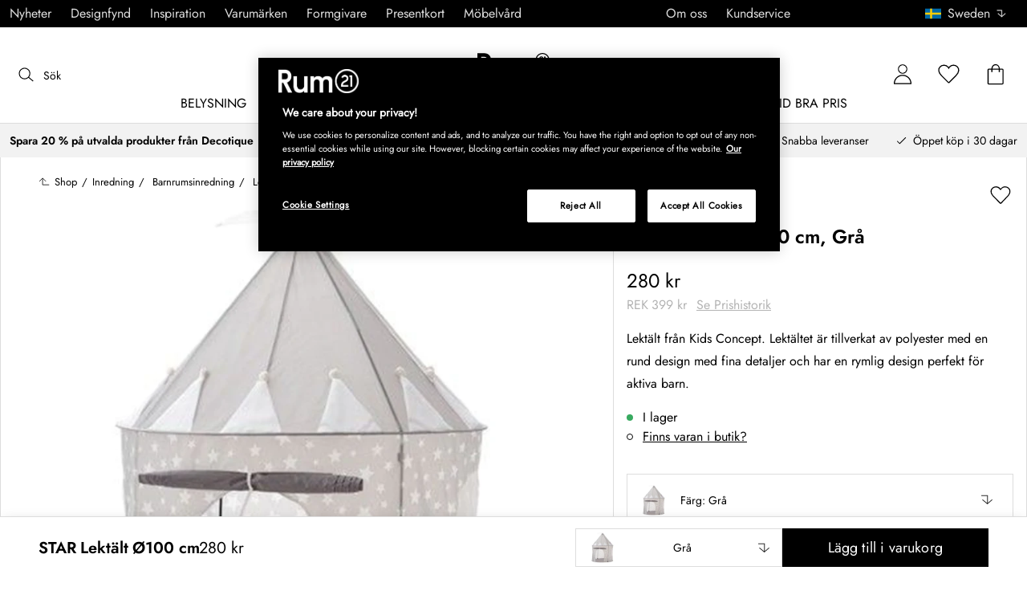

--- FILE ---
content_type: application/javascript
request_url: https://www.rum21.se/assets/chunks/chunk-0eed4404.js
body_size: 782
content:
import{r as l,N as y,bV as f,H as v,M as n,j as t,a1 as w}from"./chunk-144a73fc.js";import{s,F as o,c4 as x}from"../entries/pages_all.page.bbcbaa84.js";import"./chunk-5bd34222.js";import"./chunk-d9571b34.js";(function(){try{var i=typeof window<"u"?window:typeof global<"u"?global:typeof self<"u"?self:{},e=new Error().stack;e&&(i._sentryDebugIds=i._sentryDebugIds||{},i._sentryDebugIds[e]="53102402-1ca0-4397-aae1-888981128702",i._sentryDebugIdIdentifier="sentry-dbid-53102402-1ca0-4397-aae1-888981128702")}catch{}})();const b=i=>(l.useEffect(()=>{var e;(e=window==null?void 0:window.cevoid)==null||e.reloadAll()},[i]),l.useEffect(()=>{const e=document.createElement("script");e.type="module",e.src="https://gallery.cevoid.com/index.js",e.defer=!0,document.querySelector('script[src="https://gallery.cevoid.com/index.js"]')||document.body.appendChild(e)},[]),null),C=s(o)`
    width: 100%;
    padding-top: 48%;

    @media (min-width: 784px) {
        padding-top: 30%;
    }
`,I=s(o)`
    width: 100%;
    padding-top: calc(222%);

    @media (min-width: 508px) {
        padding-top: 243%;
    }

    @media (min-width: 784px) {
        padding-top: 162%;
    }

    @media (min-width: 1200px) {
        padding-top: 60%;
    }
`,k=s(o)`
    height: 96px;

    @media (min-width: 508px) {
        height: 0;
    }
`,_=i=>{switch(i){case"se":return"m-5SnJvJ1mw67pTLkk3_OqC";case"fi":return"m-8_6YECgh1cLdw-HFdUNCM";case"dk":return"m-fUXAwQcs_hhsYe4NBVKeO";case"no":return"m-EyN4obyDIR0URlgxDrjUN";default:return""}},N=i=>{const e=y(r=>f(r));b(e);const{feedKey:d,title:c}=i.content.primary,{mb:p,partNo:h,productImages:a}=i,m=!!(a!=null&&a.find(r=>r.type==="Cevoid")),u=v().market,g=_(u);return n(x,{mb:p,children:[c&&t(o,{px:[4,null,7],py:[7,null,8],fontSize:[4,null,6],fontFamily:"heading",children:c}),e.type==="product"&&n("div",{style:{width:"100%",position:"relative"},children:[t(C,{}),m?t("div",{css:{position:"absolute",top:0,width:"100%"},children:t("div",{id:"cevoid-container","data-gallery":d,"data-product":h,"data-market":g})}):t("div",{css:{position:"absolute",top:0,width:"100%"},children:t("div",{id:"cevoid-container","data-gallery":d})})]}),e.type==="home"&&n("div",{style:{width:"100%",position:"relative"},children:[n(w,{children:[t(I,{}),t(k,{})]}),t("div",{css:{position:"absolute",top:0,width:"100%"},children:t("div",{id:"cevoid-container","data-gallery":d})})]}),e.type==="inspiration_page"&&t("div",{style:{width:"100%",position:"relative"},children:t("div",{id:"cevoid-container","data-gallery":d})})]})};export{N as default};
//# sourceMappingURL=chunk-0eed4404.js.map


--- FILE ---
content_type: application/javascript
request_url: https://www.rum21.se/assets/chunks/chunk-665986cc.js
body_size: 391
content:
import{a$ as d,i4 as f,H as r,r as l,f7 as _,j as u}from"./chunk-144a73fc.js";import{r as C}from"../entries/pages_all.page.bbcbaa84.js";import"./chunk-5bd34222.js";import"./chunk-d9571b34.js";(function(){try{var e=typeof window<"u"?window:typeof global<"u"?global:typeof self<"u"?self:{},t=new Error().stack;t&&(e._sentryDebugIds=e._sentryDebugIds||{},e._sentryDebugIds[t]="842c6852-696d-4ca6-9eb3-8bfc89041c15",e._sentryDebugIdIdentifier="sentry-dbid-842c6852-696d-4ca6-9eb3-8bfc89041c15")}catch{}})();const E="collectorPartialPaymentToken",T=async e=>{let t;if(t=d.get(E),!t){const o=await f(e);o.token&&(d.set(E,o.token,{...C(),expires:new Date(o.validTo)}),t=o.token)}return t},y=({price:e})=>{const t=r().VITE_COLLECTOR_STORE_ID,o=r().VITE_COLLECTOR_API_URL,s=r().VITE_COLLECTOR_LOCALE,a=l.useRef(),c=r().VITE_PRIMARY_PAYMENT_TYPE===_;return l.useEffect(()=>{c&&t&&o&&s&&e&&T(t).then(i=>{if(i){const n=document.createElement("script");n.type="text/javascript",n.async=!0,n.setAttribute("data-token",i),n.setAttribute("data-widget","part-payment"),n.setAttribute("data-amount",e*100),n.setAttribute("data-lang",s),n.src=`${o}collector-checkout-loader.js`,a&&a.current&&a.current.appendChild(n)}})},[]),c&&o&&t&&s?u("div",{ref:a}):null};export{y as default};
//# sourceMappingURL=chunk-665986cc.js.map
